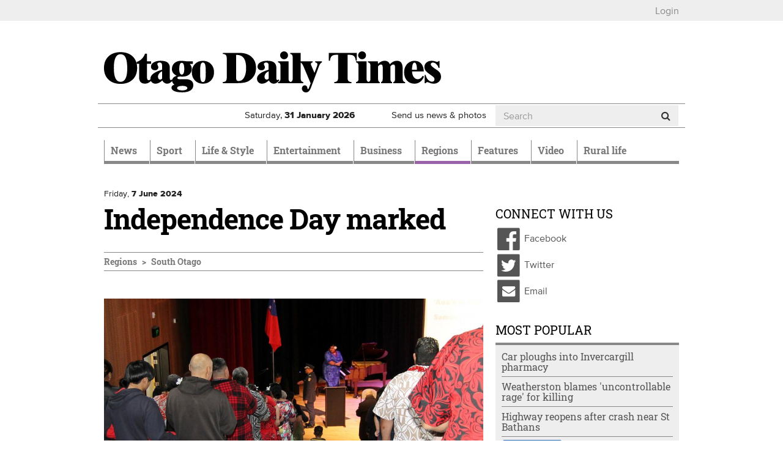

--- FILE ---
content_type: text/html; charset=utf-8
request_url: https://www.odt.co.nz/regions/south-otago/independence-day-marked
body_size: 17232
content:
<!DOCTYPE html>
<html lang="en" dir="ltr">
<head>
  <meta charset="utf-8">
  <meta name="viewport" content="width=device-width, initial-scale=1.0">
  <meta http-equiv="Content-Type" content="text/html; charset=utf-8" />
<script src="https://cdn.taboola.com/webpush/publishers/1825004/taboola-push-sdk.js" async="async"></script>
<link href="/news/feed" rel="alternate" title="Otago Daily Times:" type="application/rss+xml" />
<link rel="shortcut icon" href="https://www.odt.co.nz/sites/all/themes/odttheme/favicon.ico" type="image/vnd.microsoft.icon" />

<!--[if lte IE 9]>
<script src="/sites/all/themes/odttheme/javascripts/polyfills/object-keys.js" />

</script><![endif]-->

<!--[if lte IE 9]>
<script src="/sites/all/themes/odttheme/javascripts/polyfills/array-indexof.js" />

</script><![endif]-->
<script async src="https://pagead2.googlesyndication.com/pagead/js/adsbygoogle.js" data-ad-client="ca-pub-7891227824672676"></script>
<meta name="generator" content="Drupal 7 (http://drupal.org)" />
<link rel="canonical" href="https://www.odt.co.nz/regions/south-otago/independence-day-marked" />
<link rel="shortlink" href="https://www.odt.co.nz/node/3092709" />
<meta property="og:site_name" content="Otago Daily Times Online News" />
<meta property="og:type" content="article" />
<meta property="og:url" content="https://www.odt.co.nz/regions/south-otago/independence-day-marked" />
<meta property="og:title" content="Independence Day marked" />
<meta property="og:description" content="Samoan Independence Day was heartily celebrated at Clutha District War Memorial &amp; Community Centre Te Pou ō Mata-Au on Saturday. &quot;The last week of..." />
<meta property="og:updated_time" content="2024-06-07T04:00:21+12:00" />
<meta property="og:image" content="https://www.odt.co.nz/sites/default/files/styles/odt_story_opengraph_1200w/public/story/2024/06/clu6samoa.jpg?itok=HOzC7MdS" />
<meta property="og:image:width" content="1200" />
<meta property="og:image:height" content="762" />
<meta name="twitter:card" content="summary_large_image" />
<meta name="twitter:creator" content="@odtnews" />
<meta name="twitter:url" content="https://www.odt.co.nz/regions/south-otago/independence-day-marked" />
<meta name="twitter:title" content="Independence Day marked" />
<meta name="twitter:description" content="Samoan Independence Day was heartily celebrated at Clutha District War Memorial &amp; Community Centre Te Pou ō Mata-Au on Saturday. &quot;The last week of..." />
<meta name="twitter:image" content="https://www.odt.co.nz/sites/default/files/story/2024/06/clu6samoa.jpg" />
<meta property="article:published_time" content="2024-06-07T04:00:00+12:00" />
<meta property="article:modified_time" content="2024-06-07T04:00:21+12:00" />
  <title>Independence Day marked | Otago Daily Times Online News</title>
  <link type="text/css" rel="stylesheet" href="https://www.odt.co.nz/sites/default/files/css/css_lQaZfjVpwP_oGNqdtWCSpJT1EMqXdMiU84ekLLxQnc4.css" media="all" />
<link type="text/css" rel="stylesheet" href="https://www.odt.co.nz/sites/default/files/css/css_tGTNtRAsNJmcVz4r7F6YCijbrQGDbBmziHSrRd1Stqc.css" media="all" />
<link type="text/css" rel="stylesheet" href="https://www.odt.co.nz/sites/default/files/css/css_loOATSJchaVErLb5KN56HmL5IJOjDryTKF0PhJI179Q.css" media="all" />
<link type="text/css" rel="stylesheet" href="https://www.odt.co.nz/sites/default/files/css/css_SOInl6hqUYoGHzlEXV0gv-1dpOjGjPtAlK6MXZFGOQc.css" media="all" />
<link type="text/css" rel="stylesheet" href="https://www.odt.co.nz/sites/default/files/css/css_RRpuyqg5-B_7HVrTQ5rPqyY7T17fB75ommEGhGk_iXI.css" media="all" />
  <!-- HTML5 element support for IE6-8 -->
  <!--[if lt IE 9]>
    <script src="//html5shiv.googlecode.com/svn/trunk/html5.js"></script>
  <![endif]-->
  <script src="https://www.odt.co.nz/sites/default/files/js/js_hLOMy65AKVt_Whu0vGEA-VD5Y5cQCt4sB05QB54aBSc.js"></script>
<script src="https://www.odt.co.nz/sites/default/files/js/js_O5q-GiNnPAU329GHRyfQ9piVbrXw7kHoYcnbY3fS9V4.js"></script>
<script src="https://www.odt.co.nz/sites/default/files/js/js_Mi3ENqlydYr2WTQVqnXYbT6biXgDYyqZCmN0IMfrR1M.js"></script>
<script src="https://www.odt.co.nz/sites/default/files/js/js_-x2CnZiBAKmEZs93anKX9MM3TxY8-77L6Rjb172aOsE.js"></script>
<script src="https://www.odt.co.nz/sites/all/libraries/postscribe/htmlParser/htmlParser.js?t992d9"></script>
<script src="https://www.odt.co.nz/sites/all/libraries/postscribe/dist/postscribe.js?t992d9"></script>
<script src="https://www.odt.co.nz/sites/default/files/js/js_IR9AnWa5YsQMN6EX779wnvvioxywbVP7_p5OsVuJIEo.js"></script>
<script>var switchTo5x = true;var __st_loadLate = true;var useFastShare = true;</script>
<script src="https://ws.sharethis.com/button/buttons.js"></script>
<script>if (typeof stLight !== 'undefined') { stLight.options({"publisher":"7a6c5be3-650a-42b2-a9c1-31d008f287a3","version":"5x","onhover":false,"shorten":"false","lang":"en"}); }</script>
<script src="https://www.odt.co.nz/sites/default/files/js/js_8VBK5Db5PB7GKr4S_9i7fsSUEmqCykaK1gp0V0oi8gA.js"></script>
<script src="https://www.googletagmanager.com/gtag/js?id=UA-3641995-1"></script>
<script>window.dataLayer = window.dataLayer || [];function gtag(){dataLayer.push(arguments)};gtag("js", new Date());gtag("set", "developer_id.dMDhkMT", true);gtag("config", "UA-3641995-1", {"Roles":"anonymous user","":0,"groups":"default","anonymize_ip":true});</script>
<script src="https://my.odt.co.nz/bwtw/scripts/tw.js"></script>
<script src="https://www.odt.co.nz/sites/default/files/js/js_2ZcilKEpQ4kaggyiYyur7VMiagGs01aTsj2uNeWPSpY.js"></script>
<script src="https://www.odt.co.nz/sites/default/files/js/js_mEcDiqPJh-pr42uQ2uIQtomOte9cVhrjPKY39lMun50.js"></script>
<script src="https://www.odt.co.nz/sites/default/files/js/js_HLPhb-4bikD-LUuPzbETxbQEEcA_-TOZ5n-OJjnyYLY.js"></script>
<script src="https://www.odt.co.nz/sites/default/files/js_injector/js_injector_OptinMonster.js?t992d9"></script>
<script>jQuery.extend(Drupal.settings, {"basePath":"\/","pathPrefix":"","setHasJsCookie":0,"ajaxPageState":{"theme":"odttheme","theme_token":"4pu9GmWIRf0y__ZPrcu1vMRab8Vfw-Hax_6Bf3Ca2eU","jquery_version":"2.1","jquery_version_token":"cDjw81oMJ9xUFg4JUq13C2jvEPjWb0A7haNQDNWsnrc","js":{"sites\/all\/modules\/contrib\/chartbeat\/js\/chartbeat.js":1,"sites\/all\/themes\/odttheme\/javascripts\/responsive-bootstrap-toolkit.min.js":1,"modules\/statistics\/statistics.js":1,"sites\/all\/themes\/odttheme\/javascripts\/navbar-affix.js":1,"sites\/all\/themes\/odttheme\/javascripts\/advertising-gutters-affix.js":1,"sites\/all\/themes\/odttheme\/javascripts\/carousel-text.js":1,"sites\/all\/themes\/bootstrap\/js\/bootstrap.js":1,"0":1,"1":1,"https:\/\/www.odt.co.nz\/sites\/default\/files\/google_tag\/primary\/google_tag.script.js":1,"https:\/\/www.odt.co.nz\/sites\/default\/files\/google_tag\/nzonair\/google_tag.script.js":1,"sites\/all\/modules\/contrib\/jquery_update\/replace\/jquery\/2.2\/jquery.min.js":1,"misc\/jquery-extend-3.4.0.js":1,"misc\/jquery-html-prefilter-3.5.0-backport.js":1,"misc\/jquery.once.js":1,"misc\/drupal.js":1,"sites\/all\/modules\/contrib\/forcejs\/forcejs.js":1,"sites\/all\/modules\/contrib\/jquery_update\/js\/jquery_browser.js":1,"sites\/all\/modules\/contrib\/jquery_update\/replace\/ui\/ui\/minified\/jquery.ui.core.min.js":1,"sites\/all\/modules\/contrib\/jquery_update\/replace\/ui\/ui\/minified\/jquery.ui.widget.min.js":1,"sites\/all\/modules\/contrib\/jquery_update\/replace\/ui\/external\/jquery.cookie.js":1,"sites\/all\/modules\/contrib\/jquery_update\/replace\/ui\/ui\/minified\/jquery.ui.button.min.js":1,"sites\/all\/modules\/contrib\/jquery_update\/replace\/ui\/ui\/minified\/jquery.ui.mouse.min.js":1,"sites\/all\/modules\/contrib\/jquery_update\/replace\/ui\/ui\/minified\/jquery.ui.draggable.min.js":1,"sites\/all\/modules\/contrib\/jquery_update\/replace\/ui\/ui\/minified\/jquery.ui.position.min.js":1,"misc\/ui\/jquery.ui.position-1.13.0-backport.js":1,"sites\/all\/modules\/contrib\/jquery_update\/replace\/ui\/ui\/minified\/jquery.ui.resizable.min.js":1,"sites\/all\/modules\/contrib\/jquery_update\/replace\/ui\/ui\/minified\/jquery.ui.dialog.min.js":1,"misc\/ui\/jquery.ui.dialog-1.13.0-backport.js":1,"misc\/form-single-submit.js":1,"misc\/ajax.js":1,"sites\/all\/modules\/contrib\/jquery_update\/js\/jquery_update.js":1,"sites\/all\/modules\/contrib\/entityreference\/js\/entityreference.js":1,"sites\/all\/modules\/custom\/nol\/js\/nol.js":1,"sites\/all\/modules\/custom\/odt_taboola\/js\/odt_taboola.js":1,"sites\/all\/modules\/custom\/odt_video_intelligence\/js\/odt_video_intelligence.js":1,"sites\/all\/modules\/custom\/odt_config\/js\/contextual_link_position_fix.js":1,"sites\/all\/libraries\/postscribe\/htmlParser\/htmlParser.js":1,"sites\/all\/libraries\/postscribe\/dist\/postscribe.js":1,"sites\/all\/modules\/contrib\/authcache\/authcache.js":1,"sites\/all\/modules\/custom\/sasia\/sasia.js":1,"sites\/all\/modules\/custom\/odt_story\/js\/odt_story_inject_block.js":1,"sites\/all\/modules\/custom\/odt_story\/js\/replaceEmbeddedContextMenu.js":1,"2":1,"https:\/\/ws.sharethis.com\/button\/buttons.js":1,"3":1,"sites\/all\/libraries\/fitvids\/jquery.fitvids.js":1,"sites\/all\/modules\/contrib\/google_analytics\/googleanalytics.js":1,"https:\/\/www.googletagmanager.com\/gtag\/js?id=UA-3641995-1":1,"4":1,"https:\/\/my.odt.co.nz\/bwtw\/scripts\/tw.js":1,"sites\/all\/modules\/custom\/odt_paywall_access\/js\/bwtw.js":1,"sites\/all\/themes\/bootstrap\/js\/misc\/_progress.js":1,"sites\/all\/modules\/contrib\/ctools\/js\/modal.js":1,"sites\/all\/modules\/custom\/odt_paywall_access\/js\/notice.js":1,"sites\/all\/modules\/custom\/odt_taboola\/js\/newsroom.js":1,"sites\/all\/themes\/odttheme\/javascripts\/bootstrap\/affix.js":1,"sites\/all\/themes\/odttheme\/javascripts\/bootstrap\/alert.js":1,"sites\/all\/themes\/odttheme\/javascripts\/bootstrap\/button.js":1,"sites\/all\/themes\/odttheme\/javascripts\/bootstrap\/carousel.js":1,"sites\/all\/themes\/odttheme\/javascripts\/bootstrap\/collapse.js":1,"sites\/all\/themes\/odttheme\/javascripts\/bootstrap\/dropdown.js":1,"sites\/all\/themes\/odttheme\/javascripts\/bootstrap\/modal.js":1,"sites\/all\/themes\/odttheme\/javascripts\/bootstrap\/tooltip.js":1,"sites\/all\/themes\/odttheme\/javascripts\/bootstrap\/popover.js":1,"sites\/all\/themes\/odttheme\/javascripts\/bootstrap\/scrollspy.js":1,"sites\/all\/themes\/odttheme\/javascripts\/bootstrap\/tab.js":1,"sites\/all\/themes\/odttheme\/javascripts\/bootstrap\/transition.js":1,"sites\/all\/themes\/odttheme\/javascripts\/patched\/bootstrap-hover-dropdown.js":1,"sites\/all\/themes\/odttheme\/javascripts\/respond.js":1,"sites\/all\/themes\/odttheme\/javascripts\/jquery.flexslider.js":1,"sites\/all\/themes\/odttheme\/javascripts\/fixed-header-anchor-fix.js":1,"sites\/all\/themes\/odttheme\/javascripts\/odt-primary-nav.js":1,"sites\/all\/themes\/odttheme\/javascripts\/rsb-sticky-ad.js":1,"sites\/all\/themes\/odttheme\/javascripts\/script.js":1,"sites\/all\/themes\/bootstrap\/js\/modules\/ctools\/js\/modal.js":1,"sites\/all\/themes\/bootstrap\/js\/misc\/ajax.js":1,"sites\/default\/files\/js_injector\/js_injector_OptinMonster.js":1},"css":{"modules\/system\/system.base.css":1,"misc\/ui\/jquery.ui.core.css":1,"misc\/ui\/jquery.ui.theme.css":1,"misc\/ui\/jquery.ui.button.css":1,"misc\/ui\/jquery.ui.resizable.css":1,"misc\/ui\/jquery.ui.dialog.css":1,"modules\/field\/theme\/field.css":1,"modules\/node\/node.css":1,"sites\/all\/modules\/contrib\/video_filter\/video_filter.css":1,"sites\/all\/modules\/contrib\/views\/css\/views.css":1,"sites\/all\/modules\/contrib\/ctools\/css\/ctools.css":1,"sites\/all\/modules\/contrib\/panels\/css\/panels.css":1,"sites\/all\/themes\/odttheme\/layouts\/odt_twocol_rsb\/odt_twocol_rsb.css":1,"sites\/all\/modules\/contrib\/ctools\/css\/modal.css":1,"sites\/all\/themes\/odttheme\/css\/font-awesome.css":1,"sites\/all\/themes\/odttheme\/css\/styles.css":1}},"authcache":{"q":"node\/3092709","cp":{"path":"\/","domain":".www.odt.co.nz","secure":true},"cl":1},"sasia":{"scheme":"https","domain":"match.odt.co.nz","custid":"apl","method":"tserver","site":"ODT","pagekey":"regions-south-otago-independence-day-marked","viewid":25862237,"debug":false,"pageurl":"regions%2Fsouth-otago%2Findependence-day-marked","areas":{"area":"regions","subarea":"south-otago","subsubarea":"independence-day-marked"}},"better_exposed_filters":{"views":{"odt_most_popular":{"displays":{"odt_most_viewed_stories":{"filters":[]}}}}},"nol":{"assetid":"regions\/south-otago\/independence-day-marked","apid":"P5B1B52F1-9BAD-43A4-9BE2-4CB8DF70EBC9","debug":"none","defaultsection":"odt.co.nz-Other","assetid_fallback":"regions\/south-otago\/independence-day-marked"},"statistics":{"data":{"nid":"3092709"},"url":"\/modules\/statistics\/statistics.php"},"odt_taboola":{"enabled":true,"mode":"alternating-thumbnails-a","container":"odt-taboola-content-wrapper","placement":"Below Article Thumbnails","target_type":"mix"},"chartbeat":{"uid":65729,"domain":"www.odt.co.nz","useCanonical":true,"noCookies":false,"includeMabJs":false,"sections":"South Otago"},"urlIsAjaxTrusted":{"\/regions\/south-otago\/independence-day-marked":true},"googleanalytics":{"account":["UA-3641995-1"],"trackOutbound":1,"trackMailto":1,"trackDownload":1,"trackDownloadExtensions":"7z|aac|arc|arj|asf|asx|avi|bin|csv|doc(x|m)?|dot(x|m)?|exe|flv|gif|gz|gzip|hqx|jar|jpe?g|js|mp(2|3|4|e?g)|mov(ie)?|msi|msp|pdf|phps|png|ppt(x|m)?|pot(x|m)?|pps(x|m)?|ppam|sld(x|m)?|thmx|qtm?|ra(m|r)?|sea|sit|tar|tgz|torrent|txt|wav|wma|wmv|wpd|xls(x|m|b)?|xlt(x|m)|xlam|xml|z|zip"},"odt_paywall_access":{"bwtw_url":"https:\/\/my.odt.co.nz\/bwtw\/scripts\/tw.js","bwtw_base_url":"https:\/\/my.odt.co.nz\/bwtw\/","bwtw_site":"ODT","bwtw_product":"ODT","bwtw_pagegroup":"DEFAULT","bwtw_debug":"0","bwtw_premium":false,"paywall_mode":"active"},"odt_paywall_access_notice":{"title":"","content":"\u003Cdiv\u003E\u003Cdiv class=\u0022media media-element-container media-default\u0022\u003E\u003Cdiv id=\u0022file-538445\u0022 class=\u0022file file-image file-image-png\u0022\u003E\n\n  \u003Cdiv class=\u0022content\u0022\u003E\n    \u003Cimg class=\u0022media-element file-default img-responsive\u0022 data-delta=\u00221\u0022 typeof=\u0022foaf:Image\u0022 src=\u0022https:\/\/www.odt.co.nz\/sites\/default\/files\/odt_header_header.png\u0022 width=\u0022800\u0022 height=\u0022135\u0022 alt=\u0022\u0022 \/\u003E  \u003C\/div\u003E\n\n  \n\u003C\/div\u003E\n\u003C\/div\u003E\u003C\/div\u003E\n\n\u003Cdiv\u003EFrom September 20 some journalism produced by ODT reporters - like the article you just clicked on - will require a digital subscription.\u00a0 Access to many articles will remain free.\u00a0\u003Cbr \/\u003E\u003Cbr \/\u003EA subscription will give you unlimited access to stories about your community you won\u0027t find anywhere else.\u003C\/div\u003E\n\n\u003Cdiv\u003E\u00a0\u003C\/div\u003E\n\n\u003Cp\u003E\u003Cspan style=\u0022color:#555555;\u0022\u003E\u003Cstrong\u003ETake advantage of our limited time offer\u00a0from just\u00a0\u003C\/strong\u003E$1.96\u00a0per week\u003C\/span\u003E\u003C\/p\u003E\n\n\u003Cp style=\u0022text-align:center;\u0022\u003E\u003Ca class=\u0022btn btn-primary\u0022 href=\u0022https:\/\/www.odt.co.nz\/subscribe-now\u0022 target=\u0022_blank\u0022 rel=\u0022noreferrer noopener\u0022\u003ESubscribe Now\u003C\/a\u003E\u003C\/p\u003E\n\n\u003Cp\u003E\u00a0\u003C\/p\u003E\n\n\u003Cp\u003EExisting ODT subscribers can \u003Cstrong\u003E \u003Ca href=\u0022https:\/\/my.odt.co.nz\/CircStore\/Account\/Login\u0022 target=\u0022_blank\u0022 rel=\u0022noreferrer noopener\u0022\u003Elogin\u003C\/a\u003E \u003C\/strong\u003E or \u003Cstrong\u003E\u003Ca href=\u0022https:\/\/my.odt.co.nz\/CircStore\/Account\/Register\u0022 target=\u0022_blank\u0022 rel=\u0022noreferrer noopener\u0022\u003Eregister\u003C\/a\u003E\u003C\/strong\u003E to get full access to ODT.co.nz\u003C\/p\u003E\n\n\u003Cp\u003E\u00a0\u003C\/p\u003E"},"odt_taboola_newsroom":{"enabled":"1","home":false,"debug_visible":"0","debug_console":"0","publisher_id":"alliedpress-otagodailytimes"},"bootstrap":{"anchorsFix":1,"anchorsSmoothScrolling":1,"formHasError":1,"popoverEnabled":0,"popoverOptions":{"animation":1,"html":0,"placement":"right","selector":"","trigger":"click","triggerAutoclose":1,"title":"","content":"","delay":0,"container":"body"},"tooltipEnabled":1,"tooltipOptions":{"animation":1,"html":0,"placement":"auto left","selector":"","trigger":"hover focus","delay":0,"container":"body"}}});</script>
  <!-- Favicons -->
  <link rel="shortcut icon" href="/sites/all/themes/odttheme/favicons/favicon.ico">
  <link rel="apple-touch-icon" href="/sites/all/themes/odttheme/favicons/apple-touch-icon.png">
  <link rel="apple-touch-icon" sizes="57x57" href="/sites/all/themes/odttheme/favicons/apple-touch-icon-57x57.png">
  <link rel="apple-touch-icon" sizes="60x60" href="/sites/all/themes/odttheme/favicons/apple-touch-icon-60x60.png">
  <link rel="apple-touch-icon" sizes="72x72" href="/sites/all/themes/odttheme/favicons/apple-touch-icon-72x72.png">
  <link rel="apple-touch-icon" sizes="76x76" href="/sites/all/themes/odttheme/favicons/apple-touch-icon-76x76.png">
  <link rel="apple-touch-icon" sizes="114x114" href="/sites/all/themes/odttheme/favicons/apple-touch-icon-114x114.png">
  <link rel="apple-touch-icon" sizes="120x120" href="/sites/all/themes/odttheme/favicons/apple-touch-icon-120x120.png">
  <link rel="apple-touch-icon" sizes="144x144" href="/sites/all/themes/odttheme/favicons/apple-touch-icon-144x144.png">
  <link rel="apple-touch-icon" sizes="152x152" href="/sites/all/themes/odttheme/favicons/apple-touch-icon-152x152.png">
  <link rel="apple-touch-icon" sizes="180x180" href="/sites/all/themes/odttheme/favicons/apple-touch-icon-180x180.png">
  <link rel="icon" type="image/png" href="/sites/all/themes/odttheme/favicons/favicon-16x16.png" sizes="16x16">
  <link rel="icon" type="image/png" href="/sites/all/themes/odttheme/favicons/favicon-194x194.png" sizes="194x194">
  <link rel="icon" type="image/png" href="/sites/all/themes/odttheme/favicons/favicon-96x96.png" sizes="96x96">
  <link rel="icon" type="image/png" href="/sites/all/themes/odttheme/favicons/android-chrome-192x192.png" sizes="192x192">
  <!-- default to small favicon for browsers that scale down from the maximum available, for tab favicons -->
  <link rel="icon" type="image/png" href="/sites/all/themes/odttheme/favicons/favicon-16x16.png" sizes="999x999">
  <link rel="manifest" href="/sites/all/themes/odttheme/favicons/manifest.json">
  <meta name="apple-mobile-web-app-title" content="Otago Daily Times">
  <meta name="application-name" content="Otago Daily Times">
  <meta name="msapplication-TileColor" content="#2b3990">
  <meta name="msapplication-TileImage" content="/sites/all/themes/odttheme/favicons/mstile-144x144.png">
  <meta name="msapplication-config" content="/sites/all/themes/odttheme/favicons/browserconfig.xml">
  <meta name="theme-color" content="$white">
</head>
<body class="dev html not-front not-logged-in no-sidebars page-node page-node- page-node-3092709 node-type-story production" >
  <div id="skip-link">
    <a href="#main-content" class="element-invisible element-focusable">Skip to main content</a>
  </div>
    <div class="region region-page-top">
    <noscript aria-hidden="true"><iframe src="https://www.googletagmanager.com/ns.html?id=GTM-WJ43FDK" height="0" width="0" style="display:none;visibility:hidden"></iframe></noscript>
<noscript aria-hidden="true"><iframe src="https://www.googletagmanager.com/ns.html?id=GTM-WQSNPQK" height="0" width="0" style="display:none;visibility:hidden"></iframe></noscript>
  </div>
  <div class="header-top">
  <div class="container page-takeover-container">
    <div class="row">
      <div class="col-xs-12">
                  <ul><li class="first last leaf"><a href="/" id="odt_paywall_access_loginout">...</a></li>
</ul>              </div>
    </div>
  </div>
</div>

<div class="container">
  <div class="row">
    <div id="gutter-ad-left" class="col-lg-1 gutter-ad visible-lg">
      <!-- /ad zone gutter left-->
    </div>
    <div class="col-lg-10">
      <div class="row hidden-xs hidden-affix  ad-zone-1"><!--ad zone 1-->
                    <div class="region region-ad-zone-1 clearfix">
    <!-- block:sitewide-zone1-l2-l3-l4 -->
<section id="block-bean-sitewide-zone1-l2-l3-l4" class="block block-bean clearfix">

      
  <div class="pane-sasia-ad clearfix " about="/block/sitewide-zone1-l2-l3-l4">
  <div class="pane-content">
    <div id="odt-zone1-sitewide" class="zone1-sitewide layout2 layout3 layout4" data-name="zone1-sitewide" data-size="zone1">
      <!--ad goes here: name=zone1-sitewidelayout=layout2,layout3,layout4size=zone1-->
    </div>
  </div>
</div>

</section>
<!-- /.block -->
  </div>
        <!-- /ad zone 1-->
      </div>
<header id="navbar" role="banner" class="navbar navbar-default">
  <div class="header-container container">
    <div class="header-mid clearfix">
      <div class="row">
                <div class="col-md-8 logo-container">
          <a class="logo navbar-btn pull-left" href="/" title="Home">
            <img src="https://www.odt.co.nz/sites/all/themes/odttheme/logo.svg" alt="Home" onerror="this.src='/sites/all/themes/odttheme/logo.png'; this.onerror=null;" />
          </a>
        </div>
        
        <!--ad zone header-->
        <!-- /ad zone header-->

        <!-- .btn-navbar is used as the toggle for collapsed navbar content -->
        <button type="button" class="navbar-toggle" data-toggle="collapse" data-target=".navbar-collapse">
          <span class="sr-only">Toggle navigation</span>
          <span class="icon-bar"></span>
          <span class="icon-bar"></span>
          <span class="icon-bar"></span>
        </button>
     </div>

      <div class="row header-info hidden-affix-xs">
                  <div class="weather weather-status col-xs-4 col-sm-4 col-md-3 hidden-affix">
            <a href="/weather"></a>          </div>
                <div class="date col-xs-6 col-sm-4 col-md-3 hidden-affix">
          <span class="visible-sm-inline visible-md-inline visible-lg-inline">Saturday, </span>
          <span class="visible-xs-inline">Sat, </span>
          <strong>31 <span class="hidden-xs-inline">January</span><span class="visible-xs-inline">Jan</span> 2026</strong>
        </div>
        <div class="subscribe visible-affix hidden-affix-xs"><a href="/subscribe">Subscribe</a></div>
        <div class="submit hidden-xs col-sm-3 col-md-2"><a href="/contribute">Send us news &amp; photos</a></div>
                    <div class="region region-header-info col-xs-2 col-sm-1 col-md-4 search hidden-affix-xs">
    <!-- block:search -->
<section id="block-odt-search-search" class="block block-odt-search clearfix">

      
  <form class="form-search" action="/regions/south-otago/independence-day-marked" method="post" id="odt-search-search-box--2" accept-charset="UTF-8"><div><div>
      <h2 class="element-invisible">Search form</h2>
    <div class="input-group"><input title="Enter the terms you wish to search for." placeholder="Search" class="form-control form-text" type="text" id="edit-keyword--2" name="keyword" value="" size="15" maxlength="128" /><span class="input-group-btn"><button type="submit" class="btn btn-default"><i class="fa fa-search"></i></button></span></div><div class="form-actions form-wrapper form-group" id="edit-actions--2"><button class="element-invisible btn btn-default form-submit" type="submit" id="edit-submit--2" name="op" value="Search">Search</button>
</div><input type="hidden" name="form_id" value="odt_search_search_box" />
</div>
</div></form>
</section>
<!-- /.block -->
  </div>
              </div>
    </div><!-- /.header-mid -->


        <div class="container-nav">
      <div class="row">
        <div class="col-xs-12">
          <div class="navbar-collapse collapse">
            <nav role="navigation">
                              <ul class="menu nav navbar-nav"><li class="first expanded dropdown" role="presentation"><a href="/news" class="news dropdown-toggle" id="menu-784" role="menuitem" aria-haspopup="true" aria-expanded="false" data-target="#" data-toggle="dropdown">News <span class="caret"></span></a><ul class="dropdown-menu" role="menu" aria-labelledby="menu-784"><li class="first leaf"><a href="/local-body-elections">Local Body Elections</a></li>
<li class="expanded dropdown" role="presentation"><a href="/news/dunedin" id="menu-797" role="menuitem" aria-haspopup="true" aria-expanded="false" data-target="#" class="dropdown-toggle" data-toggle="dropdown">Dunedin <span class="caret"></span></a><ul class="dropdown-menu" role="menu" aria-labelledby="menu-797"><li class="first leaf"><a href="/news/dunedin/dcc" title="Dunedin City Council">DCC</a></li>
<li class="leaf"><a href="/news/dunedin/crime">Crime</a></li>
<li class="leaf"><a href="/news/campus">Campus</a></li>
<li class="leaf"><a href="/news/dunedin/health">Health</a></li>
<li class="last leaf"><a href="/the-star">The Star</a></li>
</ul></li>
<li class="leaf"><a href="/news/the-south-today">The South Today</a></li>
<li class="leaf"><a href="/news/national">National</a></li>
<li class="leaf"><a href="/the-star">The Star</a></li>
<li class="leaf"><a href="/news/international">International</a></li>
<li class="expanded hide-in-section-menu dropdown" role="presentation"><a href="/opinion" id="menu-1113" role="menuitem" aria-haspopup="true" aria-expanded="false" data-target="#" class="dropdown-toggle" data-toggle="dropdown">Opinion <span class="caret"></span></a><ul class="dropdown-menu" role="menu" aria-labelledby="menu-1113"><li class="first leaf"><a href="/opinion/editorial">Editorial</a></li>
<li class="leaf"><a href="/opinion">Opinion</a></li>
<li class="leaf"><a href="/opinion/100-years-ago">100 years ago</a></li>
<li class="last leaf"><a href="/tag/southern-say%20">Southern Say</a></li>
</ul></li>
<li class="leaf"><a href="/news/australia">Australia</a></li>
<li class="leaf"><a href="/news/politics">Politics</a></li>
<li class="leaf"><a href="/news/odttv">ODTtv</a></li>
<li class="collapsed"><a href="/news/your-news" class="your-news">Your News</a></li>
<li class="last leaf"><a href="/slideshow-section">Slideshow Section</a></li>
</ul></li>
<li class="expanded dropdown" role="presentation"><a href="/sport" class="sport dropdown-toggle" id="menu-790" role="menuitem" aria-haspopup="true" aria-expanded="false" data-target="#" data-toggle="dropdown">Sport <span class="caret"></span></a><ul class="dropdown-menu" role="menu" aria-labelledby="menu-790"><li class="first expanded"><a href="/sport/rugby">Rugby</a></li>
<li class="leaf"><a href="/sport/cricket">Cricket</a></li>
<li class="leaf"><a href="/sport/basketball">Basketball</a></li>
<li class="leaf"><a href="/sport/racing">Racing</a></li>
<li class="leaf"><a href="/sport/football">Football</a></li>
<li class="leaf"><a href="/sport/netball">Netball</a></li>
<li class="leaf hide-in-section-menu"><a href="/sport/league">League</a></li>
<li class="leaf"><a href="/sport/golf">Golf</a></li>
<li class="leaf hide-in-section-menu"><a href="/sport/motorsport">Motorsport</a></li>
<li class="leaf hide-in-section-menu"><a href="/sport/hockey">Hockey</a></li>
<li class="last leaf hide-in-section-menu"><a href="/sport/other-sport">Other Sport</a></li>
</ul></li>
<li class="expanded dropdown" role="presentation"><a href="/lifestyle" class="lifestyle dropdown-toggle" id="menu-783" role="menuitem" aria-haspopup="true" aria-expanded="false" data-target="#" data-toggle="dropdown">Life & Style <span class="caret"></span></a><ul class="dropdown-menu" role="menu" aria-labelledby="menu-783"><li class="first expanded dropdown" role="presentation"><a href="/lifestyle/food-wine" id="menu-792" role="menuitem" aria-haspopup="true" aria-expanded="false" data-target="#" class="dropdown-toggle" data-toggle="dropdown">Food & Wine <span class="caret"></span></a><ul class="dropdown-menu" role="menu" aria-labelledby="menu-792"><li class="first leaf"><a href="/lifestyle/food-wine/fresh-christmas-edition">Fresh Christmas Edition</a></li>
<li class="leaf"><a href="/lifestyle/food-wine/ask-chef">Ask a Chef</a></li>
<li class="leaf"><a href="/lifestyle/food-wine/news-features">News &amp; Features</a></li>
<li class="leaf"><a href="/lifestyle/food-wine/chefs-garden">Chef&#039;s Garden</a></li>
<li class="leaf"><a href="/lifestyle/food-wine/recipes">Recipes</a></li>
<li class="last leaf"><a href="/lifestyle/food-wine/wine-reviews">Wine Reviews</a></li>
</ul></li>
<li class="leaf"><a href="/lifestyle/home-garden">Home &amp; Garden</a></li>
<li class="leaf"><a href="/lifestyle/magazine">Magazine</a></li>
<li class="leaf"><a href="/Toitu-te-whenua">Toitū te whenua</a></li>
<li class="leaf"><a href="/lifestyle/resilient">Resilient</a></li>
<li class="leaf"><a href="/lifestyle/travel">Travel</a></li>
<li class="leaf"><a href="/lifestyle/fashion">Fashion</a></li>
<li class="last leaf"><a href="/design-for-living-feature">Design for Living</a></li>
</ul></li>
<li class="expanded dropdown" role="presentation"><a href="/entertainment" class="entertainment dropdown-toggle" id="menu-788" role="menuitem" aria-haspopup="true" aria-expanded="false" data-target="#" data-toggle="dropdown">Entertainment <span class="caret"></span></a><ul class="dropdown-menu" role="menu" aria-labelledby="menu-788"><li class="first leaf"><a href="/entertainment/odt-quiz">ODT Quiz</a></li>
<li class="leaf"><a href="/entertainment/film">Film</a></li>
<li class="leaf"><a href="/entertainment/music">Music</a></li>
<li class="leaf"><a href="/entertainment/theatre">Theatre</a></li>
<li class="leaf"><a href="/entertainment/books">Books</a></li>
<li class="leaf"><a href="/entertainment/arts">Arts</a></li>
<li class="leaf"><a href="/entertainment/gaming">Gaming</a></li>
<li class="leaf"><a href="/entertainment/dance">Dance</a></li>
<li class="last leaf"><a href="/entertainment/television">Television</a></li>
</ul></li>
<li class="leaf"><a href="/business" class="business">Business</a></li>
<li class="expanded active-trail active dropdown" role="presentation"><a href="/regions" class="regions active-trail dropdown-toggle" id="menu-785" role="menuitem" aria-haspopup="true" aria-expanded="false" data-target="#" data-toggle="dropdown">Regions <span class="caret"></span></a><ul class="dropdown-menu" role="menu" aria-labelledby="menu-785"><li class="first leaf"><a href="/queenstown">Queenstown</a></li>
<li class="leaf"><a href="/wanaka">Wānaka</a></li>
<li class="leaf"><a href="/central-otago">Central Otago</a></li>
<li class="leaf"><a href="/north-otago">North Otago</a></li>
<li class="leaf"><a href="/south-otago">South Otago</a></li>
<li class="leaf"><a href="/southland">Southland</a></li>
<li class="leaf hide-in-section-menu"><a href="/star-news">Canterbury</a></li>
<li class="last leaf hide-in-section-menu"><a href="/regions/west-coast">West Coast</a></li>
</ul></li>
<li class="expanded dropdown" role="presentation"><a href="/features" class="features dropdown-toggle" id="menu-786" role="menuitem" aria-haspopup="true" aria-expanded="false" data-target="#" data-toggle="dropdown">Features <span class="caret"></span></a><ul class="dropdown-menu" role="menu" aria-labelledby="menu-786"><li class="first leaf"><a href="/grand-business-south-awards-2025">Grand Business South Awards</a></li>
<li class="leaf"><a href="/build-buy-renovate">Build Buy Renovate</a></li>
<li class="leaf"><a href="/features/sponsored-content/nzia-southern-series">NZIA Southern Series</a></li>
<li class="leaf"><a href="/sorec">SOREC </a></li>
<li class="leaf hide-in-section-menu"><a href="https://alliedpress.smedia.com.au/explore-dunedin/">Explore Dunedin</a></li>
<li class="leaf drivesouth"><a href="/drivesouth-home" class="drivesouth">Drivesouth Reviews</a></li>
<li class="leaf"><a href="/design-for-living-home">Design for Living</a></li>
<li class="leaf"><a href="/star-education-guide">Education Guide</a></li>
<li class="leaf"><a href="/healthcare-providers">Healthcare Providers</a></li>
<li class="leaf hide-in-section-menu"><a href="/features/conferences-and-venues">Conferences and Venues</a></li>
<li class="leaf"><a href="/features/sponsored-content">Sponsored content</a></li>
<li class="leaf"><a href="/southern-tv">Southern Television</a></li>
<li class="last leaf"><a href="/feature/health-and-beauty">Health and Beauty</a></li>
</ul></li>
<li class="leaf"><a href="/video-home">Video</a></li>
<li class="last leaf"><a href="/rural-life">Rural life</a></li>
</ul>              
                          </nav>
            <div class="visible-xs visible-sm">
                                <div class="region region-collapsed-navigation">
    <!-- block:search_mobile -->
<section id="block-odt-search-search-mobile" class="block block-odt-search clearfix">

      
  <form class="form-search" action="/regions/south-otago/independence-day-marked" method="post" id="odt-search-search-box" accept-charset="UTF-8"><div><div>
      <h2 class="element-invisible">Search form</h2>
    <div class="form-group search"><div class="col-xs-3"><label>Search</label></div><div class="input-group col-xs-9"><input title="Enter the terms you wish to search for." placeholder="Search" class="form-control form-text" type="text" id="edit-keyword" name="keyword" value="" size="15" maxlength="128" /><span class="input-group-btn"><button type="submit" class="btn btn-default"><i class="fa fa-search"></i></button></span></div></div><div class="form-actions form-wrapper form-group" id="edit-actions"><button class="element-invisible btn btn-default form-submit" type="submit" id="edit-submit" name="op" value="Search">Search</button>
</div><input type="hidden" name="form_id" value="odt_search_search_box" />
</div>
</div></form>
</section>
<!-- /.block -->
<div class="accounts-line clearfix"><!-- block:accounts_visitor -->
<section id="block-odt-mobile-menu-accounts-visitor" class="block block-odt-mobile-menu secondary-block col-xs-6 clearfix">

      
  <div class="menu-block-wrapper menu-block-1 menu-name-menu-mobile-menu-acct-visitor parent-mlid-0 menu-level-1">
  <ul class="menu"><li class="first leaf menu-mlid-781"><a href="/contribute">Send Us Your News</a></li>
<li class="last leaf menu-mlid-1882"><a href="/" id="odt_paywall_access_mobile_loginout">...</a></li>
</ul></div>

</section>
<!-- /.block -->
<!-- block:accounts_odt -->
<section id="block-odt-mobile-menu-accounts-odt" class="block block-odt-mobile-menu secondary-block col-xs-6 clearfix">

      
  <div class="menu-block-wrapper menu-block-1 menu-name-menu-mobile-menu-acct-odt parent-mlid-0 menu-level-1">
  <ul class="menu"><li class="first leaf menu-mlid-777"><a href="/contact"><i class="fa fa-fw fa-phone"></i> Contact Us</a></li>
<li class="leaf menu-mlid-776"><a href="mailto:noreply@odt.co.nz"><i class="fa fa-fw fa-envelope"></i> Email</a></li>
<li class="last leaf menu-mlid-782"><a href="https://facebook.com/OtagoDailyTimes"><i class="fa fa-fw fa-facebook-official"></i> Facebook</a></li>
</ul></div>

</section>
<!-- /.block -->
</div><div class="plus-line clearfix"><p><strong>Plus</strong></p><!-- block:plus_main -->
<section id="block-odt-mobile-menu-plus-main" class="block block-odt-mobile-menu secondary-block col-xs-6 clearfix">

      
  <div class="menu-block-wrapper menu-block-1 menu-name-menu-mobile-menu-plus-main parent-mlid-0 menu-level-1">
  <ul class="menu"><li class="first leaf menu-mlid-774"><a href="http://jobs.odt.co.nz/">Jobs</a></li>
<li class="leaf menu-mlid-771"><a href="/weddingguide">Wedding Guide</a></li>
<li class="leaf menu-mlid-775"><a href="/classifieds/death-notices">Death Notices</a></li>
<li class="last leaf menu-mlid-1887"><a href="https://www.odt.co.nz/privacy-policy">Privacy Policy</a></li>
</ul></div>

</section>
<!-- /.block -->
<!-- block:plus_secondary -->
<section id="block-odt-mobile-menu-plus-secondary" class="block block-odt-mobile-menu secondary-block col-xs-6 clearfix">

      
  <div class="menu-block-wrapper menu-block-1 menu-name-menu-mobile-menu-plus-secondary parent-mlid-0 menu-level-1">
  <ul class="menu"><li class="first leaf menu-mlid-770"><a href="http://drivesouth.co.nz/">Drive South</a></li>
<li class="leaf menu-mlid-769"><a href="/">Weather</a></li>
<li class="last leaf menu-mlid-1892"><a href="https://www.odt.co.nz/media-council-complaints">Media Council Complaints</a></li>
</ul></div>

</section>
<!-- /.block -->
</div>  </div>
                          </div>
          </div><!-- /.navbar-collapse -->
        </div><!-- /.col-xs-12 -->
      </div><!-- /.row -->
    </div><!-- /.container-nav -->
      </div><!-- /.container -->
</header>

<div class="main-container">

  <header role="banner" id="page-header">
    
      </header> <!-- /#page-header -->

      <div role="banner" id="ad-zone-content-top">
        <div class="region region-ad-zone-content-top">
    <!-- block:zonemobtop -->
<section id="block-bean-zonemobtop" class="block block-bean clearfix">

      
  <div class="pane-sasia-ad clearfix " about="/block/zonemobtop">
  <div class="pane-content">
    <div id="odt-zonemobtop" class="ZoneMobTop layout1" data-name="ZoneMobTop" data-size="ZoneMobTop">
      <!--ad goes here: name=ZoneMobToplayout=layout1size=ZoneMobTop-->
    </div>
  </div>
</div>

</section>
<!-- /.block -->
  </div>
    </div>
  <!-- /ad zone content top-->

  <div class="row">

    
    <section class="col-md-8 col-xs-12">
            <a id="main-content"></a>

      <div class="dateline"><span class="day-name">Friday,</span> 7 June 2024</div>              <h1 class="page-header">Independence Day marked</h1>
                                                          <ul class="action-links"></ul>
      
      
        <div class="region region-content">
    <!-- block:main -->
<section id="block-system-main" class="block block-system clearfix">

      
  <div class="panel-display panel-2col-rsb panel-2col-rsb-content clearfix" >
  <div class="panel-panel panel-col-top">
    <div class="inside"><div class="panel-pane pane-node-content"  >
  
      
  
  <div class="pane-content">
    <article id="node-3092709" class="node node-story clearfix" about="/regions/south-otago/independence-day-marked" typeof="sioc:Item foaf:Document">
      <header>
                  <span property="dc:title" content="" class="rdf-meta element-hidden"></span><span property="sioc:num_replies" content="0" datatype="xsd:integer" class="rdf-meta element-hidden"></span>          </header>
    <div id="dialog" title="Download not permitted" style="display: none"><p>You are not permitted to download, save or email this image. Visit <a href="/image_purchases">image gallery</a> to purchase the image.</p></div><div class="sharethis-buttons"><div class="sharethis-wrapper"><span st_url="https://www.odt.co.nz/regions/south-otago/independence-day-marked" st_title="" class="st_facebook_custom" displayText="facebook"></span>
<span st_url="https://www.odt.co.nz/regions/south-otago/independence-day-marked" st_title="" class="st_twitter_custom" displayText="twitter" st_via="" st_username=""></span>
<span st_url="https://www.odt.co.nz/regions/south-otago/independence-day-marked" st_title="" class="st_email_custom" displayText="email" st_via="" st_username=""></span>
</div></div>
<div class="share-icons-header"><span class="st_facebook_hcount" title="Facebook"/></span><span class="st_twitter_hcount" title="Twitter"></span><span class="st_sharethis" title="ShareThis"></span></div><ol class="breadcrumb"><li><a href="/regions" class="regions">Regions</a></li>
<li><a href="/regions/south-otago">South Otago</a></li>
</ol><div class="comment-count-header hidden"><a href="/regions/south-otago/independence-day-marked#comments" class="active">0 <span>Comments</span></a></div><div class="field field-name-body field-type-text-with-summary field-label-hidden"><div class="field-items"><div class="field-item even" property="content:encoded"><p><div class="media media-element-container media-odt_landscape_large_21_10 col-xs-12 col-sm-12 col-md-12"><div id="file-618003" class="file file-image file-image-jpeg">

  <div class="content">
    <img class="media-element img-responsive file-odt-landscape-large-21-10" data-delta="1" typeof="foaf:Image" src="https://www.odt.co.nz/sites/default/files/styles/odt_landscape_extra_large_21_10/public/story/2024/06/clu6samoa.jpg?itok=6pHRBulE" width="992" height="472" alt="The Samoan flag was raised in Te Pou o Mata-Au on Saturday. PHOTO: NICK BROOK" /><div class="field field-name-field-caption field-type-text-long field-label-hidden"><div class="field-items"><div class="field-item even">The Samoan flag was raised in Te Pou o Mata-Au on Saturday. PHOTO: NICK BROOK</div></div></div>  </div>

  
</div>
</div>Samoan Independence Day was heartily celebrated at Clutha District War Memorial &amp; Community Centre Te Pou ō Mata-Au on Saturday.<!--break--></p>

<p>"The last week of May is Samoan Language [Week], leading up to June 1 where we raise the flag for Samoan Independence Day," Samoan Society of Clutha District secretary Salu Tuia said.</p>

<p>"On the 10th of June we also celebrate the first anniversary of the Samoan Society of Clutha District.</p>

<p>"But this year we [decided] to bring it forward to celebrate them together."</p>

<p>About 300 people attended the celebrations, which included speeches, an ‘ava ceremony, song, dance and a shared meal.</p>

<p>Samoa has been peopled for about 3500 years.</p>

<p>The first known non-Polynesians to arrive were Dutch, in 1722.</p>

<p>The islands were eventually colonised by Germany and the United States.</p>

<p>Western Samoa was seized from German control by New Zealand troops in the first month of World War 1.</p>

<p>In 1962 Western Samoa became the first small-island country in the Pacific to become independent, and is now known as Samoa. The smaller, eastern-most island remains an unincorporated territory of the US.</p>

<p>"I’d say there are around 1000 Pasifika people in the Clutha district now," Mrs Tuia said.</p>

<p>"We’re very grateful for the support of local people and organisations in welcoming us to the community.</p>

<p>"Numbers have grown since the seasonal workers have been able to move their families over and gain citizenship, and Samoan is now the third-most spoken language in New Zealand."</p>

<p><em><a href="mailto:NICK.BROOK@cluthaleader.co.nz">NICK.BROOK@cluthaleader.co.nz</a></em></p></div></div></div><div class="field field-name-field-source field-type-taxonomy-term-reference field-label-hidden"><div class="field-items"><div class="field-item even"><a href="/source/clutha-leader">Clutha Leader</a></div></div></div><div class="share-icons-footer"><span class="st_facebook_hcount" title="Facebook"/></span><span class="st_twitter_hcount" title="Twitter"></span><span class="st_sharethis" title="ShareThis"></span></div><div class="comment-count-footer"><!-- comments disabled on this post --></div><div class="field field-name-field-tags empty"></div><div id="odt-taboola-content-wrapper"></div>      <footer>
                </footer>
    <div id="related-stories">
  <h2>Related Stories</h2>
  <div class="wrapper">
          <div id="node-3542381" class="image-small related-story node node-story clearfix" about="/regions/south-otago/new-fishing-access-points-set-catlins-river-0" typeof="sioc:Item foaf:Document">
  <div class="content">
                <div class="field field-name-field-image field-type-image field-label-hidden"><div class="field-items"><div class="field-item even"><a href="/regions/south-otago/new-fishing-access-points-set-catlins-river-0"><img typeof="foaf:Image" class="img-responsive" src="https://www.odt.co.nz/sites/default/files/styles/odt_landscape_small_related_stories/public/story/2026/01/dan_natta_1.jpg?itok=tPRo_18N" width="300" height="240" alt="Otago Fish &amp;amp; Game honorary ranger Dan Natta checks out one of the new access points on the..." /></a></div></div></div>        <h2><a href="/regions/south-otago/new-fishing-access-points-set-catlins-river-0">New fishing access points set up on Catlins River</a></h2>
    <span property="dc:title" content="New fishing access points set up on Catlins River" class="rdf-meta element-hidden"></span><span property="sioc:num_replies" content="0" datatype="xsd:integer" class="rdf-meta element-hidden"></span>  </div>
</div>
          <div id="node-3542386" class="image-small related-story node node-story clearfix" about="/regions/south-otago/crash-ends-visit" typeof="sioc:Item foaf:Document">
  <div class="content">
                <div class="field field-name-field-image field-type-image field-label-hidden"><div class="field-items"><div class="field-item even"><a href="/regions/south-otago/crash-ends-visit"><img typeof="foaf:Image" class="img-responsive" src="https://www.odt.co.nz/sites/default/files/styles/odt_landscape_small_related_stories/public/story/2026/01/police_44444_0.png?itok=klw0U65k" width="300" height="240" alt="File photo" /></a></div></div></div>        <h2><a href="/regions/south-otago/crash-ends-visit">Crash ends visit</a></h2>
    <span property="dc:title" content="Crash ends visit" class="rdf-meta element-hidden"></span><span property="sioc:num_replies" content="0" datatype="xsd:integer" class="rdf-meta element-hidden"></span>  </div>
</div>
          <div id="node-3542374" class="image-small related-story node node-story clearfix" about="/regions/south-otago/hockey-connection-continues" typeof="sioc:Item foaf:Document">
  <div class="content">
                <div class="field field-name-field-image field-type-image field-label-hidden"><div class="field-items"><div class="field-item even"><a href="/regions/south-otago/hockey-connection-continues"><img typeof="foaf:Image" class="img-responsive" src="https://www.odt.co.nz/sites/default/files/styles/odt_landscape_small_related_stories/public/story/2026/01/clu29emily1.jpg?itok=PNMUz_ya" width="300" height="240" alt="NZ U18 indoor hockey striker Emily Lochhead at home near Romahapa last week. PHOTO: SUPPLIED" /></a></div></div></div>        <h2><a href="/regions/south-otago/hockey-connection-continues">Hockey connection continues</a></h2>
    <span property="dc:title" content="Hockey connection continues" class="rdf-meta element-hidden"></span><span property="sioc:num_replies" content="0" datatype="xsd:integer" class="rdf-meta element-hidden"></span>  </div>
</div>
          <div id="node-3542379" class="image-small related-story node node-story clearfix" about="/regions/south-otago/women-set-shearing-world-record" typeof="sioc:Item foaf:Document">
  <div class="content">
                <div class="field field-name-field-image field-type-image field-label-hidden"><div class="field-items"><div class="field-item even"><a href="/regions/south-otago/women-set-shearing-world-record"><img typeof="foaf:Image" class="img-responsive" src="https://www.odt.co.nz/sites/default/files/styles/odt_landscape_small_related_stories/public/slideshow/node-3542379/2026/01/srl28recordrose.jpg?itok=LcSsleWL" width="300" height="240" alt="Rose Lewis places a lamb to shear during a world record attempt in South Otago." /></a></div></div></div>        <h2><a href="/regions/south-otago/women-set-shearing-world-record">Women set shearing world record</a></h2>
    <span property="dc:title" content="Women set shearing world record" class="rdf-meta element-hidden"></span><span property="sioc:num_replies" content="0" datatype="xsd:integer" class="rdf-meta element-hidden"></span>  </div>
</div>
      </div>
      <div class="show-more-wrapper">
              <div class="show-more-row">
                      <div id="node-3542383" class="image-small related-story node node-story clearfix" about="/regions/south-otago/%E2%80%98full-three-days%E2%80%99-expected-field-days" typeof="sioc:Item foaf:Document">
  <div class="content">
                <div class="field field-name-field-image field-type-image field-label-hidden"><div class="field-items"><div class="field-item even"><a href="/regions/south-otago/%E2%80%98full-three-days%E2%80%99-expected-field-days"><img typeof="foaf:Image" class="img-responsive" src="https://www.odt.co.nz/sites/default/files/styles/odt_landscape_small_related_stories/public/story/2026/01/srl31sfdsteve.jpg?itok=FL5xWrPN" width="300" height="240" alt="Steve Henderson" /></a></div></div></div>        <h2><a href="/regions/south-otago/%E2%80%98full-three-days%E2%80%99-expected-field-days">‘Full-on three days’ expected at Field Days</a></h2>
    <span property="dc:title" content="‘Full-on three days’ expected at Field Days" class="rdf-meta element-hidden"></span><span property="sioc:num_replies" content="0" datatype="xsd:integer" class="rdf-meta element-hidden"></span>  </div>
</div>
                      <div id="node-3542390" class="image-small related-story node node-story clearfix" about="/regions/south-otago/beaumont-boot-bash-gets-reboot-after-5-years" typeof="sioc:Item foaf:Document">
  <div class="content">
                <div class="field field-name-field-image field-type-image field-label-hidden"><div class="field-items"><div class="field-item even"><a href="/regions/south-otago/beaumont-boot-bash-gets-reboot-after-5-years"><img typeof="foaf:Image" class="img-responsive" src="https://www.odt.co.nz/sites/default/files/styles/odt_landscape_small_related_stories/public/story/2026/01/beaumont_bash_15012026_0.jpg?itok=5li6TU12" width="300" height="240" alt="Beaumont Boot Bash organiser Olivia Montgomery (back right) and friends (back, from left) Oli..." /></a></div></div></div>        <h2><a href="/regions/south-otago/beaumont-boot-bash-gets-reboot-after-5-years">Beaumont Boot Bash gets a reboot after 5 years</a></h2>
    <span property="dc:title" content="Beaumont Boot Bash gets a reboot after 5 years" class="rdf-meta element-hidden"></span><span property="sioc:num_replies" content="0" datatype="xsd:integer" class="rdf-meta element-hidden"></span>  </div>
</div>
                      <div id="node-3542391" class="image-small related-story node node-story clearfix" about="/regions/south-otago/backing-down-bylaw-review-%E2%80%98cowardly%E2%80%99" typeof="sioc:Item foaf:Document">
  <div class="content">
                <div class="field field-name-field-image field-type-image field-label-hidden"><div class="field-items"><div class="field-item even"><a href="/regions/south-otago/backing-down-bylaw-review-%E2%80%98cowardly%E2%80%99"><img typeof="foaf:Image" class="img-responsive" src="https://www.odt.co.nz/sites/default/files/styles/odt_landscape_small_related_stories/public/story/2026/01/sealion_2.jpg?itok=EEBDgaQ6" width="300" height="240" alt="The sea is a sea lion buffet. PHOTO: GREGOR RICHARDSON" /></a></div></div></div>        <h2><a href="/regions/south-otago/backing-down-bylaw-review-%E2%80%98cowardly%E2%80%99">Backing down on bylaw review ‘cowardly’</a></h2>
    <span property="dc:title" content="Backing down on bylaw review ‘cowardly’" class="rdf-meta element-hidden"></span><span property="sioc:num_replies" content="0" datatype="xsd:integer" class="rdf-meta element-hidden"></span>  </div>
</div>
                      <div id="node-3542395" class="image-small related-story node node-story clearfix" about="/regions/south-otago/delighted-lawrence-tomb%E2%80%99s-heritage-listing" typeof="sioc:Item foaf:Document">
  <div class="content">
                <div class="field field-name-field-image field-type-image field-label-hidden"><div class="field-items"><div class="field-item even"><a href="/regions/south-otago/delighted-lawrence-tomb%E2%80%99s-heritage-listing"><img typeof="foaf:Image" class="img-responsive" src="https://www.odt.co.nz/sites/default/files/styles/odt_landscape_small_related_stories/public/story/2026/01/sam_chew_lain_071025_3.jpg?itok=Gt9wNMNC" width="300" height="240" alt="Project leader Adrienne Shaw at the restored Sam Chew Lain tomb in Lawrence, which has recently..." /></a></div></div></div>        <h2><a href="/regions/south-otago/delighted-lawrence-tomb%E2%80%99s-heritage-listing">Delighted with Lawrence tomb’s heritage listing</a></h2>
    <span property="dc:title" content="Delighted with Lawrence tomb’s heritage listing" class="rdf-meta element-hidden"></span><span property="sioc:num_replies" content="0" datatype="xsd:integer" class="rdf-meta element-hidden"></span>  </div>
</div>
                  </div>
              <div class="show-more-row">
                      <div id="node-3542400" class="image-small related-story node node-story clearfix" about="/regions/south-otago/jacks-bay-panel-well-received" typeof="sioc:Item foaf:Document">
  <div class="content">
                <div class="field field-name-field-image field-type-image field-label-hidden"><div class="field-items"><div class="field-item even"><a href="/regions/south-otago/jacks-bay-panel-well-received"><img typeof="foaf:Image" class="img-responsive" src="https://www.odt.co.nz/sites/default/files/styles/odt_landscape_small_related_stories/public/story/2026/01/clu29jacksign.jpg?itok=62mQDo63" width="300" height="240" alt="Project leaders Peter and Helen Gilder flank Doc Catlins representative Cheryl Pullar (centre..." /></a></div></div></div>        <h2><a href="/regions/south-otago/jacks-bay-panel-well-received">Jacks Bay panel well received</a></h2>
    <span property="dc:title" content="Jacks Bay panel well received" class="rdf-meta element-hidden"></span><span property="sioc:num_replies" content="0" datatype="xsd:integer" class="rdf-meta element-hidden"></span>  </div>
</div>
                      <div id="node-3541057" class="image-small related-story node node-story node-is_premium clearfix" about="/regions/south-otago/crichton-family-reeling-vet-death-second-loss-family" typeof="sioc:Item foaf:Document">
  <div class="content">
              <p class="se-flag"><span>SUBSCRIBER</span></p>
            <div class="field field-name-field-image field-type-image field-label-hidden"><div class="field-items"><div class="field-item even"><a href="/regions/south-otago/crichton-family-reeling-vet-death-second-loss-family"><img typeof="foaf:Image" class="img-responsive" src="https://www.odt.co.nz/sites/default/files/styles/odt_landscape_small_related_stories/public/story/2026/01/clarkjillian_0.jpg?itok=UT0tj1DR" width="300" height="240" alt="" /></a></div></div></div>        <h2><a href="/regions/south-otago/crichton-family-reeling-vet-death-second-loss-family">Vet death second loss for family</a></h2>
    <span property="dc:title" content="Vet death second loss for family" class="rdf-meta element-hidden"></span><span property="sioc:num_replies" content="0" datatype="xsd:integer" class="rdf-meta element-hidden"></span>  </div>
</div>
                      <div id="node-3540543" class="image-small related-story node node-story clearfix" about="/regions/south-otago/sh90-reopened-after-overnight-flooding-closure" typeof="sioc:Item foaf:Document">
  <div class="content">
                <div class="field field-name-field-image field-type-image field-label-hidden"><div class="field-items"><div class="field-item even"><a href="/regions/south-otago/sh90-reopened-after-overnight-flooding-closure"><img typeof="foaf:Image" class="img-responsive" src="https://www.odt.co.nz/sites/default/files/styles/odt_landscape_small_related_stories/public/story/2026/01/169-flooding_fillwzg1nsw0odfd.jpg?itok=wm_3-Uqy" width="300" height="240" alt="Photo: file" /></a></div></div></div>        <h2><a href="/regions/south-otago/sh90-reopened-after-overnight-flooding-closure">SH90 reopened after overnight flooding closure</a></h2>
    <span property="dc:title" content="SH90 reopened after overnight flooding closure" class="rdf-meta element-hidden"></span><span property="sioc:num_replies" content="0" datatype="xsd:integer" class="rdf-meta element-hidden"></span>  </div>
</div>
                      <div id="node-3540492" class="image-small related-story node node-story clearfix" about="/regions/south-otago/clutha-clean-continues-council-bill-nears-1m" typeof="sioc:Item foaf:Document">
  <div class="content">
                <div class="field field-name-field-image field-type-image field-label-hidden"><div class="field-items"><div class="field-item even"><a href="/regions/south-otago/clutha-clean-continues-council-bill-nears-1m"><img typeof="foaf:Image" class="img-responsive" src="https://www.odt.co.nz/sites/default/files/styles/odt_landscape_small_related_stories/public/story/2026/01/todd_holly_mccammon.jpg?itok=ifEcGRsc" width="300" height="240" alt="Todd and Holly McCammon with their daughter Isla, and some of the hundreds of trees that fell on..." /></a></div></div></div>        <h2><a href="/regions/south-otago/clutha-clean-continues-council-bill-nears-1m">Clutha clean-up continues as council bill nears $1m</a></h2>
    <span property="dc:title" content="Clutha clean-up continues as council bill nears $1m" class="rdf-meta element-hidden"></span><span property="sioc:num_replies" content="0" datatype="xsd:integer" class="rdf-meta element-hidden"></span>  </div>
</div>
                  </div>
          </div>
    <div class="show-more-button">
      <button class="btn btn-primary">More</button>
    </div>
  </div>
  <div id="comments" class="comment-wrapper">
  
  
  
  
</div>
</article>
  </div>

  
  </div>
<div class="panel-separator"></div><div class="panel-pane pane-block pane-bean-sitewide-zone3-l1-l2 content-ad"  >
  
      
  
  <div class="pane-content">
    <div class="pane-sasia-ad clearfix " about="/block/sitewide-zone3-l1-l2">
  <div class="pane-content">
    <div id="odt-zone3-sitewide--2" class="zone3-sitewide layout1 layout2" data-name="zone3-sitewide" data-size="zone3">
      <!--ad goes here: name=zone3-sitewidelayout=layout1,layout2size=zone3-->
    </div>
  </div>
</div>
  </div>

  
  </div>
<div class="panel-separator"></div><div class="panel-pane pane-block pane-bean-zonesc1l1-l2-l3-l4 inject-block-story inject-position-bottom"  >
  
  
      
  
  <div class="pane-content">
    <div class="pane-sasia-ad clearfix " about="/block/zonesc1l1-l2-l3-l4">
  <div class="pane-content">
    <div id="odt-zonesc1" class="zoneSC1 layout1 layout2 layout3 layout4" data-name="zoneSC1" data-size="zoneSC1">
      <!--ad goes here: name=zoneSC1layout=layout1,layout2,layout3,layout4size=zoneSC1-->
    </div>
  </div>
</div>
  </div>

  
  
  
</div>
</div>
  </div>
  <div class="center-wrapper">
    <div class="row">
      <div class="panel-panel panel-col-first col-xs-12 col-sm-6 col-md-6">
        <div class="inside"></div>
      </div>

      <div class="panel-panel panel-col-last col-xs-12 col-sm-6 col-md-6">
        <div class="inside"></div>
      </div>
    </div>
  </div>
  <div class="row">
    <div class="panel-panel panel-col-middle col-xs-12 col-md-12">
      <div class="inside"></div>
    </div>
  </div>
  <div class="center-wrapper">
    <div class="row">
      <div class="panel-panel panel-col-first col-xs-12 col-sm-6 col-md-6">
        <div class="inside"></div>
      </div>

      <div class="panel-panel panel-col-last col-xs-12 col-sm-6 col-md-6">
        <div class="inside"></div>
      </div>
    </div>
  </div>
  <div class="row">
    <div class="panel-panel panel-col-bottom col-xs-12 col-md-12">
      <div class="inside"></div>
    </div>
  </div>
</div>


<div class="clearfix"></div>

</section>
<!-- /.block -->
  </div>
    </section>

          <aside class="col-md-4 col-xs-12" role="complementary">
          <div class="region region-sidebar-second">
    <!--RSB-->
<div class="panel-display panel-2col-rsb panel-2col-rsb-rsb clearfix" >
  <div class="inside"><div class="panel-pane pane-block pane-bean-zone3-on-sport-layouts-34 col-sm-6 col-md-12"  >
  
      
  
  <div class="pane-content">
    <div class="pane-sasia-ad clearfix " about="/block/zone3-on--sport-layouts-34">
  <div class="pane-content">
    <div id="odt-zone3-sitewide" class="zone3-sitewide layout3 layout4" data-name="zone3-sitewide" data-size="zone3">
      <!--ad goes here: name=zone3-sitewidelayout=layout3,layout4size=zone3-->
    </div>
  </div>
</div>
  </div>

  
  </div>
<div class="panel-separator"></div><div class="panel-pane pane-block pane-odt-social-odt-social-rsb col-sm-6 col-md-12"  >
  
  
        <h2 class="pane-title">
      Connect with us    </h2>
    
  
  <div class="pane-content">
    <ul><li><a href="https://facebook.com/OtagoDailyTimes" class="odt-social-facebook"><span class="fa-stack fa-lg"> <i class="fa fa-2x fa-stack-2x fa-facebook-official"></i></span> Facebook</a></li>
<li><a href="https://twitter.com/odtnews" class="odt-social-facebook"><span class="fa-stack fa-lg"> <i class="fa fa-stop fa-stack-2x"></i><i class="fa fa-twitter fa-stack-1x fa-inverse"></i></span> Twitter</a></li>
<li><a href="/contact" class="odt-social-email"><span class="fa-stack fa-lg"> <i class="fa fa-stop fa-stack-2x"></i><i class="fa fa-envelope fa-stack-1x fa-inverse"></i></span> Email</a></li>
</ul>  </div>

  
  
  
</div>
<div class="panel-separator"></div><div class="panel-pane pane-views pane-odt-most-popular col-sm-6 col-md-12"  >
  
  
        <h2 class="pane-title">
      Most Popular    </h2>
    
  
  <div class="pane-content">
    <div class="view view-odt-most-popular view-id-odt_most_popular view-display-id-odt_most_viewed_stories view-dom-id-fe12632a0f9fd1efe0e25543dfd45737">
        
  
  
      <div class="view-content">
      <div class="item-list">    <ul>          <li class=""><div class="">
      <span class="field-content">
    <a href="/southland/car-ploughs-invercargill-pharmacy">Car ploughs into Invercargill pharmacy</a>
  </span>
</div>
</li>
          <li class=""><div class="">
      <span class="field-content">
    <a href="/news/dunedin/weatherston-blames-uncontrollable-rage-killing">Weatherston blames &#039;uncontrollable rage&#039; for killing</a>
  </span>
</div>
</li>
          <li class=""><div class="">
      <span class="field-content">
    <a href="/regions/central-otago/one-seriously-hurt-crash-near-st-bathans">Highway reopens after crash near St Bathans</a>
  </span>
</div>
</li>
          <li class=""><div class="">
        <p class="se-flag"><span>SUBSCRIBER</span></p>
    <span class="field-content">
    <a href="/business/dunedin-homeware-store-close-after-hard-2025">Dunedin homeware store to close after hard 2025</a>
  </span>
</div>
</li>
          <li class=""><div class="">
      <span class="field-content">
    <a href="/rural-life/rural-life-other/emotional-farmer-given-life-ban-neglecting-flock">Emotional farmer given life ban for neglecting flock </a>
  </span>
</div>
</li>
          <li class=""><div class="">
      <span class="field-content">
    <a href="/news/dunedin/one-critical-rollover-crash-near-outram">One critical in rollover crash near Outram</a>
  </span>
</div>
</li>
      </ul></div>    </div>
  
  
  
  
  
  
</div>  </div>

  
  
  
</div>
<div class="panel-separator"></div><div class="panel-pane pane-block pane-bean-sitewide-zone4-l3-l4 col-sm-6 col-md-12"  >
  
  
      
  
  <div class="pane-content">
    <div class="pane-sasia-ad clearfix " about="/block/sitewide-zone4-l3-l4">
  <div class="pane-content">
    <div id="odt-zone4-sitewide" class="zone4-sitewide layout4" data-name="zone4-sitewide" data-size="zone4">
      <!--ad goes here: name=zone4-sitewidelayout=layout4size=zone4-->
    </div>
  </div>
</div>
  </div>

  
  
  
</div>
<div class="panel-separator"></div><div class="panel-pane pane-odt-category-block col-sm-6 col-md-12"  >
  
        <h2 class="pane-title">
      Editors' Picks    </h2>
    
  
  <div class="pane-content">
    <ul class="odt-category-block"><li><div id="node-3543707" class="node node-story clearfix" about="/news/dunedin/builder%E2%80%99s-career-stretches-hospital-hospital" typeof="sioc:Item foaf:Document">
  <div class="content">
    <div class="field field-name-field-image field-type-image field-label-hidden"><div class="field-items"><div class="field-item even"><a href="/news/dunedin/builder%E2%80%99s-career-stretches-hospital-hospital"><img typeof="foaf:Image" class="img-responsive" src="https://www.odt.co.nz/sites/default/files/styles/odt_landscape_small_fcb/public/story/2026/01/trevor_ellison_23012026.jpg?itok=_2rnxKPL" width="220" height="186" alt="New Dunedin hospital construction worker Trevor Ellison is eyeing retirement, 50 years after..." /></a></div></div></div>            <h3>
      <a href="/news/dunedin/builder%E2%80%99s-career-stretches-hospital-hospital">
        Builder’s career stretches hospital to hospital      </a>
    </h3>
  </div>
</div>
</li>
<li><div id="node-3543703" class="node node-story node-is_premium clearfix" about="/regions/central-otago/santana-chairman-clearly-cooker" typeof="sioc:Item foaf:Document">
  <div class="content">
    <div class="field field-name-field-image field-type-image field-label-hidden"><div class="field-items"><div class="field-item even"><a href="/regions/central-otago/santana-chairman-clearly-cooker"><img typeof="foaf:Image" class="img-responsive" src="https://www.odt.co.nz/sites/default/files/styles/odt_landscape_small_fcb/public/story/2026/01/peter_cook_pic_0.jpg?itok=Zq6MhigD" width="220" height="186" alt="Peter Cook" /></a></div></div></div>              <p class="se-flag"><span>SUBSCRIBER</span></p>
        <h3>
      <a href="/regions/central-otago/santana-chairman-clearly-cooker">
        Santana chairman ‘clearly a cooker’      </a>
    </h3>
  </div>
</div>
</li>
<li><div id="node-3542648" class="node node-story node-is_premium clearfix" about="/sport/rugby/highlanders/holland-countdown-series-south-africa" typeof="sioc:Item foaf:Document">
  <div class="content">
    <div class="field field-name-field-image field-type-image field-label-hidden"><div class="field-items"><div class="field-item even"><a href="/sport/rugby/highlanders/holland-countdown-series-south-africa"><img typeof="foaf:Image" class="img-responsive" src="https://www.odt.co.nz/sites/default/files/styles/odt_landscape_small_fcb/public/story/2026/01/fabian_holland_280126_4_0.jpg?itok=b5zEJoY5" width="220" height="186" alt="Fabian Holland prepares to be lifted by Highlanders team-mates Angus Ta’avao (left) and TK Howden..." /></a></div></div></div>              <p class="se-flag"><span>SUBSCRIBER</span></p>
        <h3>
      <a href="/sport/rugby/highlanders/holland-countdown-series-south-africa">
        Holland on countdown to series in South Africa      </a>
    </h3>
  </div>
</div>
</li>
<li><div id="node-3542743" class="node node-story clearfix" about="/news/dunedin/mural-add-colourful-s-dunedin" typeof="sioc:Item foaf:Document">
  <div class="content">
    <div class="field field-name-field-image field-type-image field-label-hidden"><div class="field-items"><div class="field-item even"><a href="/news/dunedin/mural-add-colourful-s-dunedin"><img typeof="foaf:Image" class="img-responsive" src="https://www.odt.co.nz/sites/default/files/styles/odt_landscape_small_fcb/public/story/2026/01/bigmural_2.jpg?itok=dF894ViF" width="220" height="186" alt="A draft design for a mural set to adorn a building on the corner of Prince Albert Rd and Bellona..." /></a></div></div></div>            <h3>
      <a href="/news/dunedin/mural-add-colourful-s-dunedin">
        Mural to add to ‘colourful’ South Dunedin      </a>
    </h3>
  </div>
</div>
</li>
</ul>  </div>

  
  </div>
<div class="panel-separator"></div><div class="panel-pane pane-block pane-bean-sitewide-zone5-l3-l4 rsb-sticky-ad col-sm-6 col-md-12"  >
  
      
  
  <div class="pane-content">
    <div class="pane-sasia-ad clearfix " about="/block/sitewide-zone5-l3-l4">
  <div class="pane-content">
    <div id="odt-zone5-sitewide" class="zone5-sitewide layout3 layout4" data-name="zone5-sitewide" data-size="zone5">
      <!--ad goes here: name=zone5-sitewidelayout=layout3,layout4size=zone5-->
    </div>
  </div>
</div>
  </div>

  
  </div>
</div>
</div>
<!--/RSB-->  </div>
      </aside>  <!-- /#sidebar-second -->
    
    <section class="col-md-8 col-xs-12 col-xs-12">
          </section>
    <section class="col-xs-12">
          </section>

  </div>
</div>
</div><!-- /.col-lg-10 -->
<div id="gutter-ad-right" class="col-lg-1 gutter-ad visible-lg">
  <!-- /ad zone gutter right-->
</div>
</div><!-- /.row -->
</div><!-- /.container -->
<footer class="footer">
  <div class="container page-takeover-container">
      <div class="region region-footer">
    <!-- block:odt_footer_logo -->
<section id="block-odt-footer-odt-footer-logo" class="block block-odt-footer clearfix">

      
  <a class="logo col-xs-12" href="/" title="Home">
        <img src="/sites/all/themes/odttheme/logo.svg" alt="Home"onerror="this.src='/sites/all/themes/odttheme/logo.png'; this.onerror=null;" />
      </a>
</section>
<!-- /.block -->
<!-- block:odt_social -->
<div class="row"><div class="col-sm-6 col-md-4 wrapper"><section id="block-odt-footer-odt-social" class="block block-odt-footer col-xs-6 odttheme_preprocess_block clearfix">

      
  <ul><li><a href="/contact-us" class="odt-social-contact"><span class="fa-stack fa-lg">
            <i class="fa fa-stop fa-stack-2x"></i>
            <i class="fa fa-phone fa-stack-1x fa-inverse"></i>
          </span> Contact Us</a></li>
<li><a href="/contribute" class="odt-social-contribute"><span class="fa-stack fa-lg"> <i class="fa fa-stop fa-stack-2x"></i>
<i class="fa fa-pencil fa-stack-1x fa-inverse"></i></span> Contribute</a></li>
<li><a href="https://facebook.com/OtagoDailyTimes" class="odt-social-facebook"><span class="fa-stack fa-lg"> <i class="fa fa-2x fa-stack-2x fa-facebook-official"></i></span> Facebook</a></li>
</ul>
</section>
<!-- /.block -->
<!-- block:menu-odt-subscribe -->
<section id="block-menu-menu-odt-subscribe" class="block block-menu col-xs-6 odttheme_preprocess_block clearfix">

        <h2 class="block-title">Subscribe</h2>
    
  <ul class="menu"><li class="first leaf"><a href="/ODT-Subscriber-Benefits" title="Get the ODT delivered right to you!">Subscriber Benefits</a></li>
<li class="leaf"><a href="/terms-and-conditions">Terms &amp; Conditions</a></li>
<li class="leaf"><a href="/delivery-stops-starts-and-redirections">Stops, Starts &amp; Redirects</a></li>
<li class="last leaf"><a href="/faqs-circulation-home-delivery">FAQs</a></li>
</ul>
</section>
<!-- /.block -->
<!-- block:menu-odt-footer-contact -->
<section id="block-menu-menu-odt-footer-contact" class="block block-menu col-xs-6 odttheme_preprocess_block clearfix">

        <h2 class="block-title">About us</h2>
    
  <ul class="menu"><li class="first leaf"><a href="/contact-us" title="Get in touch">Contact us</a></li>
<li class="leaf"><a href="/contact-us" title="Let us know what you think">Site feedback</a></li>
<li class="leaf"><a href="/contribute" title="Send us your news and photos.">Send us your news</a></li>
<li class="leaf"><a href="/about-us">About us</a></li>
<li class="leaf"><a href="https://www.odt.co.nz/privacy-policy">Privacy Policy</a></li>
<li class="leaf"><a href="https://www.odt.co.nz/media-council-complaints">Media Council Complaints</a></li>
<li class="leaf"><a href="/ai-use">AI use</a></li>
<li class="last leaf"><a href="/removal-requests">Removals policy</a></li>
</ul>
</section>
<!-- /.block -->
<!-- block:menu-odt-our-websites -->
<section id="block-menu-menu-odt-our-websites" class="block block-menu col-xs-6 odttheme_preprocess_block clearfix">

        <h2 class="block-title">Our Websites</h2>
    
  <ul class="menu"><li class="first leaf"><a href="https://alliedmedia.co.nz/">Allied Media</a></li>
<li class="last leaf"><a href="https://www.alliedproductions.co.nz/">Allied Productions</a></li>
</ul>
</section>
</div><!-- /.block -->
<!-- block:menu-odt-newspapers -->
<section id="block-menu-menu-odt-newspapers" class="block block-menu col-xs-12 col-sm-6 col-md-4 clearfix">

        <h2 class="block-title">Newspapers</h2>
    
  <ul class="menu"><li class="first leaf"><a href="https://my.odt.co.nz/CircStore/">ODT E-edition</a></li>
<li class="leaf"><a href="https://starmedia.kiwi/newspapers/the-star/">The Star - Christchurch</a></li>
<li class="leaf"><a href="http://www.oamarumail.co.nz/">Oamaru Mail</a></li>
<li class="leaf"><a href="http://www.thestar.co.nz/">The Star - Dunedin</a></li>
<li class="leaf"><a href="http://www.thenews.co.nz/">The News - Central Otago</a></li>
<li class="leaf"><a href="http://www.theensign.co.nz/">The Ensign - Gore</a></li>
<li class="leaf"><a href="http://www.ashburtoncourier.co.nz/">Ashburton Courier</a></li>
<li class="leaf"><a href="http://www.ncnews.co.nz/">North Canterbury News</a></li>
<li class="leaf"><a href="http://www.southlandexpress.co.nz/">Southland Express - Invercargill</a></li>
<li class="leaf"><a href="/rural-life" title="Southern Rural Life, your farming newspaper delivered to every RD (rural delivery) address in Otago and Southland">Southern Rural Life</a></li>
<li class="leaf"><a href="/rural-life" title="Central Rural Life, your farming newspaper delivered to every RD (rural delivery) address in Canterbury and the West Coast, New Zealand">Central Rural Life</a></li>
<li class="leaf"><a href="http://www.timarucourier.co.nz/">The Courier - Timaru</a></li>
<li class="leaf"><a href="http://www.scene.co.nz/">Mountain Scene - Queenstown</a></li>
<li class="leaf"><a href="http://www.propertytimes.co.nz/">Property Times South Canterbury</a></li>
<li class="leaf"><a href="/extra">Extra! School Publication</a></li>
<li class="leaf"><a href="http://www.cluthaleader.co.nz">Clutha Leader</a></li>
<li class="leaf"><a href="https://starmedia.kiwi/newspapers/bay-harbour-news/">Bay Harbour News</a></li>
<li class="leaf"><a href="https://starmedia.kiwi/newspapers/selwyn-times/">Selwyn Times</a></li>
<li class="last leaf"><a href="http://digital.thewanakasun.co.nz/html5/default.aspx">The Wanaka Sun</a></li>
</ul>
</section>
<!-- /.block -->
<!-- block:menu-odt-classifieds -->
<div class="col-md-4 col-sm-12 wrapper-two"><section id="block-menu-menu-odt-classifieds" class="block block-menu col-xs-6 col-sm-3 col-md-6 clearfix">

        <h2 class="block-title">Classifieds</h2>
    
  <ul class="menu"><li class="first leaf"><a href="/classifieds/death-notices">Death notices</a></li>
<li class="leaf"><a href="http://drivesouth.co.nz/">Drivesouth</a></li>
<li class="leaf"><a href="https://www.handshake.co.nz/search/employment?jt=&amp;s=&amp;r=0&amp;np=&amp;xp=&amp;ci=&amp;sci=">Jobs</a></li>
<li class="last leaf"><a href="/classified-advertising">Classified Advertising</a></li>
</ul>
</section>
<!-- /.block -->
<!-- block:menu-odt-advertise -->
<section id="block-menu-menu-odt-advertise" class="block block-menu col-xs-6 col-sm-3 col-md-6 clearfix">

        <h2 class="block-title">Advertise</h2>
    
  <ul class="menu"><li class="first leaf"><a href="http://adsender.alliedpress.co.nz">Upload print advertising</a></li>
<li class="leaf"><a href="/advertising-terms">Advertising Terms</a></li>
<li class="last leaf"><a href="https://alliedmedia.co.nz/advertise/">Advertise with us</a></li>
</ul>
</section>
<!-- /.block -->
<!-- block:menu-odt-services -->
<section id="block-menu-menu-odt-services" class="block block-menu col-xs-6 col-sm-3 col-md-6 clearfix">

        <h2 class="block-title">Services</h2>
    
  <ul class="menu"><li class="first leaf"><a href="http://www.alliedproductions.co.nz">Allied Productions</a></li>
<li class="leaf"><a href="https://odtshop.co.nz/">ODT Store</a></li>
<li class="leaf"><a href="https://odtshop.co.nz/collections/photography/products/prints">Otago Images</a></li>
<li class="last leaf"><a href="/allied-press-corporate-logos">Corporate Logos</a></li>
</ul>
</section>
<!-- /.block -->
<!-- block:menu-odt-ad-features -->
<section id="block-menu-menu-odt-ad-features" class="block block-menu col-xs-6 col-sm-3 col-md-6 clearfix">

        <h2 class="block-title">Magazines</h2>
    
  <ul class="menu"><li class="first leaf"><a href="https://classicdriver.co.nz/">Classic Driver</a></li>
<li class="leaf"><a href="https://issuu.com/alliedpress/docs/explore_20234_issuu?fr=xKAE9_zU1NQ" title="Dunedin Visitor Guide 2019/2020">Dunedin Guide</a></li>
<li class="leaf"><a href="https://starmedia.kiwi/magazines/drivesouth/">Drivesouth Best Motor Buys</a></li>
<li class="leaf"><a href="https://issuu.com/alliedpress/docs/explore_dunedin_2021-22_issuu">Explore Dunedin</a></li>
<li class="leaf"><a href="https://starmedia.kiwi/magazines/home-leisure/">Home &amp; Leisure</a></li>
<li class="leaf"><a href="https://kiwigardenermagazine.co.nz/">Kiwi Gardener</a></li>
<li class="leaf"><a href="https://kiwigardenermagazine.co.nz/">Kiwi Gardener Quarterly</a></li>
<li class="leaf"><a href="https://rugbynews.co.nz/">Rugby News</a></li>
<li class="leaf"><a href="https://www.southmagnz.co.nz/">South</a></li>
<li class="leaf"><a href="https://starmedia.kiwi/magazines/style/">03 Magazine</a></li>
<li class="last leaf"><a href="https://starmedia.kiwi/magazines/with-this-ring/">With this Ring</a></li>
</ul>
</section>
</div></div><!-- /.block -->
<!-- block:odt_copyright -->
<section id="block-odt-footer-odt-copyright" class="block block-odt-footer clearfix">

      
  &copy; Copyright Allied Press Limited 2026. All rights reserved.
</section>
<!-- /.block -->
  </div>
  </div>
</footer>
    <div class="region region-page-bottom">
    <noscript><img src="//secure-gl.imrworldwide.com/cgi-bin/m?ci=nz-alliedpress&amp;cg=0&amp;cc=1&amp;ts=noscript" width="1" height="1" alt="" /></noscript>
  </div>
<script src="https://www.odt.co.nz/sites/default/files/js/js_smnONnvFAbrATlvlIUa8t1cdC5VwZqjkhgeAkJHZrq8.js"></script>
<script src="https://www.odt.co.nz/sites/default/files/js/js_XcPROZ02YOqiLgnlk-vo2jZ3Zu-wL5KGPMqYRt9iUDE.js"></script>
<script src="https://www.odt.co.nz/sites/default/files/js/js_MRdvkC2u4oGsp5wVxBG1pGV5NrCPW3mssHxIn6G9tGE.js"></script>
<script>(function(src){var a=document.createElement("script");a.type="text/javascript";a.async=true;a.src=src;var b=document.getElementsByTagName("script")[0];b.parentNode.insertBefore(a,b)})("https://experience-au.piano.io/xbuilder/experience/load?aid=DPsLYze0pa");</script>
<script>var scriptTag = document.createElement('script');
scriptTag.src = '//secure-nz.imrworldwide.com/v60.js';
scriptTag.async = true;
scriptTag.defer = true;
scriptTag.onload = function() {
  var pvar = { cid: "nz-alliedpress", content: "0", server: "secure-gl" };
  var trac = nol_t(pvar);
  trac.record().post();
}
document.body.appendChild(scriptTag);</script>

  <div class="breakpoint-alias"></div>
  <!-- mandatory -->
  <div class="device-xs visible-xs"></div>
  <div class="device-sm visible-sm"></div>
  <div class="device-md visible-md"></div>
  <div class="device-lg visible-lg"></div>
  <!-- end mandatory -->
</body>
</html>


--- FILE ---
content_type: text/html; charset=utf-8
request_url: https://www.google.com/recaptcha/api2/aframe
body_size: 179
content:
<!DOCTYPE HTML><html><head><meta http-equiv="content-type" content="text/html; charset=UTF-8"></head><body><script nonce="qPI-sWvwnghd7SDVTN3lFA">/** Anti-fraud and anti-abuse applications only. See google.com/recaptcha */ try{var clients={'sodar':'https://pagead2.googlesyndication.com/pagead/sodar?'};window.addEventListener("message",function(a){try{if(a.source===window.parent){var b=JSON.parse(a.data);var c=clients[b['id']];if(c){var d=document.createElement('img');d.src=c+b['params']+'&rc='+(localStorage.getItem("rc::a")?sessionStorage.getItem("rc::b"):"");window.document.body.appendChild(d);sessionStorage.setItem("rc::e",parseInt(sessionStorage.getItem("rc::e")||0)+1);localStorage.setItem("rc::h",'1769771913131');}}}catch(b){}});window.parent.postMessage("_grecaptcha_ready", "*");}catch(b){}</script></body></html>

--- FILE ---
content_type: text/javascript;charset=utf-8
request_url: https://p1cluster.cxense.com/p1.js
body_size: 100
content:
cX.library.onP1('2bm13vidk3q1wu7tidnrf7mam');


--- FILE ---
content_type: text/javascript;charset=utf-8
request_url: https://id.cxense.com/public/user/id?json=%7B%22identities%22%3A%5B%7B%22type%22%3A%22ckp%22%2C%22id%22%3A%22ml0si2xp9xnnrbot%22%7D%2C%7B%22type%22%3A%22lst%22%2C%22id%22%3A%222bm13vidk3q1wu7tidnrf7mam%22%7D%2C%7B%22type%22%3A%22cst%22%2C%22id%22%3A%222bm13vidk3q1wu7tidnrf7mam%22%7D%5D%7D&callback=cXJsonpCB1
body_size: 190
content:
/**/
cXJsonpCB1({"httpStatus":200,"response":{"userId":"cx:16ixugh97cl3v1nbsgnxkqebkb:3fhuac3n7ht6o","newUser":true}})

--- FILE ---
content_type: application/javascript; charset=utf-8
request_url: https://my.odt.co.nz/bwtw/api/TheWall/ODT/ODT?pg=DEFAULT&status=true&callback=jQuery2240944148945633327_1769771905286&_=1769771905287
body_size: 1019
content:
jQuery2240944148945633327_1769771905286({"trackData":{"Cookie":"cde08613-f538-4241-83fe-6f680ec2b586","SiteCode":"ODT","Product":"ODT","PageGroup":"DEFAULT","Url":"https://www.odt.co.nz/regions/south-otago/independence-day-marked","UserAgent":"Mozilla/5.0 (Macintosh; Intel Mac OS X 10_15_7) AppleWebKit/537.36 (KHTML, like Gecko) Chrome/131.0.0.0 Safari/537.36; ClaudeBot/1.0; +claudebot@anthropic.com)","IP":"18.117.11.105"},"viewRate":{"AllowedViews":0,"Since":new Date(-1383829200000),"NumViews":0},"userInfo":null});

--- FILE ---
content_type: application/x-javascript
request_url: https://www.odt.co.nz/sites/default/files/js/js_XcPROZ02YOqiLgnlk-vo2jZ3Zu-wL5KGPMqYRt9iUDE.js
body_size: 2871
content:
/*!
 * Responsive Bootstrap Toolkit
 * Author:    Maciej Gurban
 * License:   MIT
 * Version:   2.5.0 (2015-05-14)
 * Origin:    https://github.com/maciej-gurban/responsive-bootstrap-toolkit
 */
var ResponsiveBootstrapToolkit=function($){var internal={detectionDivs:{bootstrap:{xs:$('<div class="device-xs visible-xs visible-xs-block"></div>'),sm:$('<div class="device-sm visible-sm visible-sm-block"></div>'),md:$('<div class="device-md visible-md visible-md-block"></div>'),lg:$('<div class="device-lg visible-lg visible-lg-block"></div>')},foundation:{small:$('<div class="device-xs show-for-small-only"></div>'),medium:$('<div class="device-sm show-for-medium-only"></div>'),large:$('<div class="device-md show-for-large-only"></div>'),xlarge:$('<div class="device-lg show-for-xlarge-only"></div>')}},applyDetectionDivs:function(){$(document).ready(function(){$.each(self.breakpoints,function(alias){self.breakpoints[alias].appendTo(".responsive-bootstrap-toolkit")})})},isAnExpression:function(str){return str.charAt(0)=="<"||str.charAt(0)==">"},splitExpression:function(str){var operator=str.charAt(0);var orEqual=str.charAt(1)=="="?true:false;var index=1+(orEqual?1:0);var breakpointName=str.slice(index);return{operator:operator,orEqual:orEqual,breakpointName:breakpointName}},isAnyActive:function(breakpoints){var found=false;$.each(breakpoints,function(index,alias){if(self.breakpoints[alias].is(":visible")){found=true;return false}});return found},isMatchingExpression:function(str){var expression=internal.splitExpression(str);var breakpointList=Object.keys(self.breakpoints);var pos=breakpointList.indexOf(expression.breakpointName);if(pos!==-1){var start=0;var end=0;if(expression.operator=="<"){start=0;end=expression.orEqual?++pos:pos}if(expression.operator==">"){start=expression.orEqual?pos:++pos;end=undefined}var acceptedBreakpoints=breakpointList.slice(start,end);return internal.isAnyActive(acceptedBreakpoints)}}};var self={interval:300,framework:null,breakpoints:null,is:function(str){if(internal.isAnExpression(str)){return internal.isMatchingExpression(str)}return self.breakpoints[str]&&self.breakpoints[str].is(":visible")},use:function(frameworkName,breakpoints){self.framework=frameworkName.toLowerCase();if(self.framework==="bootstrap"||self.framework==="foundation"){self.breakpoints=internal.detectionDivs[self.framework]}else{self.breakpoints=breakpoints}internal.applyDetectionDivs()},current:function(){var name="unrecognized";$.each(self.breakpoints,function(alias){if(self.is(alias)){name=alias}});return name},changed:function(fn,ms){var timer;return function(){clearTimeout(timer);timer=setTimeout(function(){fn()},ms||self.interval)}}};$('<div class="responsive-bootstrap-toolkit"></div>').appendTo("body");if(self.framework===null){self.use("bootstrap")}return self}(jQuery);
;
(function ($) {
  $(document).ready(function() {
    $.ajax({
      type: "POST",
      cache: false,
      url: Drupal.settings.statistics.url,
      data: Drupal.settings.statistics.data
    });
  });
})(jQuery);
;
/**
 * Bootstrap Affix Setup and Configuration for the Navbar
 *
 * - Sets offset for triggering element to affix to top of page.
 * - Manipulates DOM pre-affix/pre-unpin so that the correct menu elements display.
 * - https://redmine.catalyst.net.nz/issues/20994
 */
(function($, viewport) {

  var affixElement = $("#navbar");
  var offsetSelector = '.row.header-info';

  var headerInfoElements = $("#navbar").find(".row.header-info > *");
  var headerMidElements = $("#navbar").find(".header-mid .row:first-child > *");

  var originalContainer = 'body > .container > .row > .col-lg-10 > .ad-zone-1';
  var affixContainer = 'body';

  var lastMeasuredHeightUnpinned = 0;

  function updateOffset(offset) {
    affixElement.data('bs.affix').options.offset.top = offset;
  }

  function prepareAffixElements() {
    // Move the whole affix element to the top of body, so that it's not constrained by parent nodes.
    // Wouldn't hurt to add an animation here. Requested in RM#20994.
    affixElement.detach().prependTo(affixContainer);
    $(headerInfoElements).unwrap();
    $(headerMidElements).unwrap();
    $(this).find(".header-mid").addClass('row');
    // Move the .region-header-info to before .subscribe in the dom so that it can float rightmost.
    affixElement.find('.region-header-info').insertBefore('.header-mid .subscribe');
    // Remove expanded state of search form
    $('.region-header-info form.form-search').removeClass('expanded');
  }

  function revertAffixElements() {
    affixElement.find('.region-header-info').insertBefore('.header-mid .submit');
    affixElement.detach().insertAfter(originalContainer);
    $(headerInfoElements).wrapAll('<div class="row header-info hidden-affix-xs"/>');
    $(headerMidElements).wrapAll('<div class="row"/>');
    $(this).find(".header-mid").removeClass('row');
    // Add expanded state of search form if >sm viewport
    if (viewport.is('>sm')) {
      $('.region-header-info form.form-search').addClass('expanded');
    }
  }

  function prepareXSAffixElements() {
    var infoBar = $('.row.header-info');
    infoBar.detach().prependTo('body');
    infoBar.addClass('region-header-info');
    affixElement.detach().prependTo('body');
    affixElement.removeClass('affix-top').addClass('affix navbar-xs');
  }

  function revertXSAffixElements() {
    affixElement.detach().insertAfter(originalContainer);
    affixElement.removeClass('affix navbar-xs').addClass('affix-top');
    var infoBar = $('body > .row.header-info');
    infoBar.detach().appendTo('#navbar .header-mid');
  }

  $(document).ready(function() {
    if(viewport.is('xs')) {
      prepareXSAffixElements();
    } else {
      affixElement.affix({
        offset: {
          top: $(offsetSelector).offset().top
        }
      });
    }
  });

  $(window).bind("load", function() {
    // The offset may have changed after external resouces have loaded (eg: fonts).
    // We can only update our measurement if the navbar is not already affixed.
    if (!affixElement.hasClass('affix')) {
      affixElement.data('bs.affix').options.offset.top = $(offsetSelector).offset().top;
    }
  });

  $(window).resize(
    viewport.changed(function(){
      if (affixElement.hasClass('affix-top')) {
        affixElement.data('bs.affix').options.offset.top = $(offsetSelector).offset().top;
      }
      if (affixElement.hasClass('navbar-xs') && viewport.is('>xs')) {
        revertXSAffixElements();
        affixElement.affix({
          offset: {
            top: $(offsetSelector).offset().top
          }
        });
      } else if (!affixElement.hasClass('navbar-xs') && viewport.is('xs')) {
        if (affixElement.hasClass('affix')) {
          revertAffixElements();
        }
        prepareXSAffixElements();
        $(window).off('.affix');
        affixElement.removeData("bs.affix");
      }
    })
  );

  affixElement.on('affix.bs.affix', function (e) {
    if (viewport.is('>xs')) {
      lastMeasuredHeightUnpinned = affixElement.outerHeight();
      prepareAffixElements();
    }
  });

  affixElement.on('affixed.bs.affix', function (e) {
    if (viewport.is('>xs')) {
      if (lastMeasuredHeightUnpinned > 0) {
        $('.header-top').css('margin-bottom', lastMeasuredHeightUnpinned);
      }
    }
  });

  affixElement.on('affix-top.bs.affix', function (e) {
    if (viewport.is('>xs')) {
      if (! $(headerInfoElements).parent().hasClass('header-info')) {
        revertAffixElements();
        $('.header-top').css('margin-bottom', '');
      }
    }
  });

  affixElement.on('affixed-top.bs.affix', function (e) {
  });

})(jQuery, ResponsiveBootstrapToolkit);
;
/**
 * Advertising Gutters - Affix Logic
 */
(function($, viewport) {
  var affixSelector = '.col-lg-1.gutter-ad > .region';
  var offsetTopSelector = '.header-top';
  var offsetBottomSelector = 'footer';

  $(document).ready(function() {
    $(affixSelector).affix({
      offset: {
        top: $(offsetTopSelector).outerHeight(),
        bottom: $(offsetBottomSelector).outerHeight()
      }
    });
  });

})(jQuery, ResponsiveBootstrapToolkit);;
/**
 * Moves location of carousel text (.odt-featured-story-carousel) depending on
 * browser screen size
 *
 * Appears below the image on larger screens, and overlayed on smaller screens
 */

(function($){
  $( document ).ready(function() {
    $('.odt-featured-story-carousel ul.slides li').each(function(index){
      // Obtain the original title container
      var title_container = $(this).find('.content h3 a');
      var title = title_container.text()

      // Obtain the location of the image
      var image_container = $(this).find('.content .field-name-field-image a')

      // Apply classes that can be referred to in _flexslider.scss
      // Also apply 'hidden-xs' to hide main title at xs breakpoint
      $(title_container).addClass('carousel-title hidden-xs');
      $(image_container).addClass('carousel-image');

      // Add div to bottom of image container, complete with title and bootstrap classes
      $(image_container).append('<div class="carousel-title visible-xs-block">' + title + '</div>');
    });
  });
})(jQuery);
;
